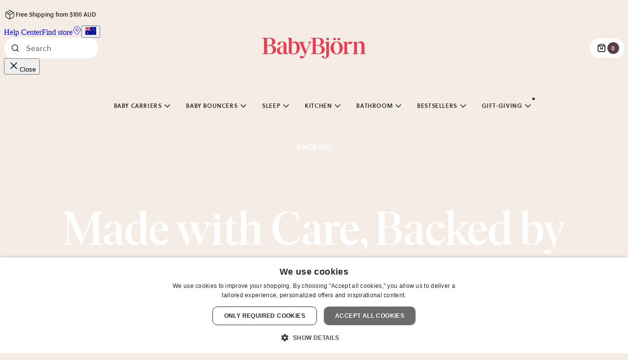

--- FILE ---
content_type: application/javascript; charset=UTF-8
request_url: https://www.babybjorn.com.au/webpack-runtime-e3bd970d64f6a6f50729.js
body_size: 2445
content:
try{!function(){var e="undefined"!=typeof window?window:"undefined"!=typeof global?global:"undefined"!=typeof globalThis?globalThis:"undefined"!=typeof self?self:{},t=(new e.Error).stack;t&&(e._sentryDebugIds=e._sentryDebugIds||{},e._sentryDebugIds[t]="96f80db1-c5fd-4fdb-b80d-3ca8182d2cf8",e._sentryDebugIdIdentifier="sentry-dbid-96f80db1-c5fd-4fdb-b80d-3ca8182d2cf8")}()}catch(e){}!function(){try{("undefined"!=typeof window?window:"undefined"!=typeof global?global:"undefined"!=typeof globalThis?globalThis:"undefined"!=typeof self?self:{}).SENTRY_RELEASE={id:"e1ae732ce1880bf44674f26333d3c0705f3b7e3d"}}catch(e){}}();try{!function(){var e="undefined"!=typeof window?window:"undefined"!=typeof global?global:"undefined"!=typeof globalThis?globalThis:"undefined"!=typeof self?self:{},t=(new e.Error).stack;t&&(e._sentryDebugIds=e._sentryDebugIds||{},e._sentryDebugIds[t]="96f80db1-c5fd-4fdb-b80d-3ca8182d2cf8",e._sentryDebugIdIdentifier="sentry-dbid-96f80db1-c5fd-4fdb-b80d-3ca8182d2cf8")}()}catch(e){}!function(){try{("undefined"!=typeof window?window:"undefined"!=typeof global?global:"undefined"!=typeof globalThis?globalThis:"undefined"!=typeof self?self:{}).SENTRY_RELEASE={id:"e1ae732ce1880bf44674f26333d3c0705f3b7e3d"}}catch(e){}}(),function(){"use strict";var t,n,r,o,f,a={},c={};function d(e){var t=c[e];if(void 0!==t)return t.exports;var n=c[e]={id:e,loaded:!1,exports:{}};return a[e].call(n.exports,n,n.exports,d),n.loaded=!0,n.exports}d.m=a,d.amdO={},t=[],d.O=function(e,n,r,o){if(!n){var f=1/0;for(u=0;u<t.length;u++){n=t[u][0],r=t[u][1],o=t[u][2];for(var a=!0,c=0;c<n.length;c++)(!1&o||f>=o)&&Object.keys(d.O).every(function(e){return d.O[e](n[c])})?n.splice(c--,1):(a=!1,o<f&&(f=o));if(a){t.splice(u--,1);var i=r();void 0!==i&&(e=i)}}return e}o=o||0;for(var u=t.length;u>0&&t[u-1][2]>o;u--)t[u]=t[u-1];t[u]=[n,r,o]},d.n=function(e){var t=e&&e.__esModule?function(){return e.default}:function(){return e};return d.d(t,{a:t}),t},r=Object.getPrototypeOf?function(e){return Object.getPrototypeOf(e)}:function(e){return e.__proto__},d.t=function(e,t){if(1&t&&(e=this(e)),8&t)return e;if("object"==typeof e&&e){if(4&t&&e.__esModule)return e;if(16&t&&"function"==typeof e.then)return e}var o=Object.create(null);d.r(o);var f={};n=n||[null,r({}),r([]),r(r)];for(var a=2&t&&e;"object"==typeof a&&!~n.indexOf(a);a=r(a))Object.getOwnPropertyNames(a).forEach(function(t){f[t]=function(){return e[t]}});return f.default=function(){return e},d.d(o,f),o},d.d=function(e,t){for(var n in t)d.o(t,n)&&!d.o(e,n)&&Object.defineProperty(e,n,{enumerable:!0,get:t[n]})},d.f={},d.e=function(e){return Promise.all(Object.keys(d.f).reduce(function(t,n){return d.f[n](e,t),t},[]))},d.u=function(e){return({8:"3c8ae537",17:"component---src-templates-search-page-search-page-container-tsx",112:"37ae32f785a75131d16d7d0238f3ba76bfa6cb31",137:"component---src-templates-stores-page-stores-page-container-tsx",223:"commons",233:"9aaafbd10ab77bea759f1fb850f2654f6ca8f12a",253:"component---src-templates-bundle-page-bundle-page-container-tsx",259:"d6db3de1f551a66b5d19f5182de09b3a7d8b1b1c",266:"2c796e83",323:"component---src-templates-checkout-page-index-tsx",337:"component---src-templates-cart-page-cart-page-container-tsx",357:"81d96304b14b05a6ace81e7a014a423045a3b564",369:"component---src-templates-product-page-product-page-container-tsx",453:"component---src-pages-404-tsx",561:"component---src-templates-category-page-category-page-container-tsx",590:"b760dc66e1e1e502923bb500c71783d162b2a40c",675:"4d8f4e03",714:"9c1524af",821:"component---src-templates-order-confirmation-page-order-confirmation-page-container-tsx",906:"c8f7fe3b0e41be846d5687592cf2018ff6e22687"}[e]||e)+"-"+{8:"206c09e175058a4d78cc",17:"51e9f47e3e5720898bb3",108:"bbdbd3d64ba59e1999b0",112:"c94518cade0393de6805",137:"fd2aa8958edf1757a64e",140:"676f75f3eff2ef6aa8aa",158:"5605399df35d8e74ba7b",223:"449275043a9b992eda49",233:"befc253996383b5c98ea",253:"95eeac1a5c57e3be4a32",259:"e3de1f97602905460737",266:"ca94b1df834aa7ddca3e",273:"a9be02e1740d6a950dd5",323:"087cc196c43beb5f5b84",337:"d26924d7496c64d79520",357:"119b02a5e64783cb331f",369:"16e5f9e536775ecaf78c",447:"8583b8437341ea06ed23",452:"ffdd66342a7468ea0dd3",453:"b2a3e1e13d18b52024df",561:"23d19ef9b25bcd673b6a",577:"a4e0954e8a86f2e133b8",590:"d740cfd69a0a0ef18369",663:"afcceb274316e1eaa364",675:"02d3834b537c8dd2fdbc",714:"a802df51306307fd57a6",820:"df9939f76f97c76f51a3",821:"ab67ee741b4aecfbae6f",906:"c659ed5d3bad890f9ed5"}[e]+".js"},d.miniCssF=function(e){return"styles.12d90179e9e19d750955.css"},d.g=function(){if("object"==typeof globalThis)return globalThis;try{return this||new Function("return this")()}catch(e){if("object"==typeof window)return window}}(),d.hmd=function(e){return(e=Object.create(e)).children||(e.children=[]),Object.defineProperty(e,"exports",{enumerable:!0,set:function(){throw new Error("ES Modules may not assign module.exports or exports.*, Use ESM export syntax, instead: "+e.id)}}),e},d.o=function(e,t){return Object.prototype.hasOwnProperty.call(e,t)},o={},f="@babybjorn/gatsby:",d.l=function(e,t,n,r){if(o[e])o[e].push(t);else{var a,c;if(void 0!==n)for(var i=document.getElementsByTagName("script"),u=0;u<i.length;u++){var b=i[u];if(b.getAttribute("src")==e||b.getAttribute("data-webpack")==f+n){a=b;break}}a||(c=!0,(a=document.createElement("script")).charset="utf-8",a.timeout=120,d.nc&&a.setAttribute("nonce",d.nc),a.setAttribute("data-webpack",f+n),a.src=e),o[e]=[t];var s=function(t,n){a.onerror=a.onload=null,clearTimeout(l);var r=o[e];if(delete o[e],a.parentNode&&a.parentNode.removeChild(a),r&&r.forEach(function(e){return e(n)}),t)return t(n)},l=setTimeout(s.bind(null,void 0,{type:"timeout",target:a}),12e4);a.onerror=s.bind(null,a.onerror),a.onload=s.bind(null,a.onload),c&&document.head.appendChild(a)}},d.r=function(e){"undefined"!=typeof Symbol&&Symbol.toStringTag&&Object.defineProperty(e,Symbol.toStringTag,{value:"Module"}),Object.defineProperty(e,"__esModule",{value:!0})},d.p="/",function(){var e={311:0,869:0};d.f.j=function(t,n){var r=d.o(e,t)?e[t]:void 0;if(0!==r)if(r)n.push(r[2]);else if(/^(311|869)$/.test(t))e[t]=0;else{var o=new Promise(function(n,o){r=e[t]=[n,o]});n.push(r[2]=o);var f=d.p+d.u(t),a=new Error;d.l(f,function(n){if(d.o(e,t)&&(0!==(r=e[t])&&(e[t]=void 0),r)){var o=n&&("load"===n.type?"missing":n.type),f=n&&n.target&&n.target.src;a.message="Loading chunk "+t+" failed.\n("+o+": "+f+")",a.name="ChunkLoadError",a.type=o,a.request=f,r[1](a)}},"chunk-"+t,t)}},d.O.j=function(t){return 0===e[t]};var t=function(t,n){var r,o,f=n[0],a=n[1],c=n[2],i=0;if(f.some(function(t){return 0!==e[t]})){for(r in a)d.o(a,r)&&(d.m[r]=a[r]);if(c)var u=c(d)}for(t&&t(n);i<f.length;i++)o=f[i],d.o(e,o)&&e[o]&&e[o][0](),e[o]=0;return d.O(u)},n=self.webpackChunk_babybjorn_gatsby=self.webpackChunk_babybjorn_gatsby||[];n.forEach(t.bind(null,0)),n.push=t.bind(null,n.push.bind(n))}(),d.nc=void 0}();
//# sourceMappingURL=webpack-runtime-e3bd970d64f6a6f50729.js.map